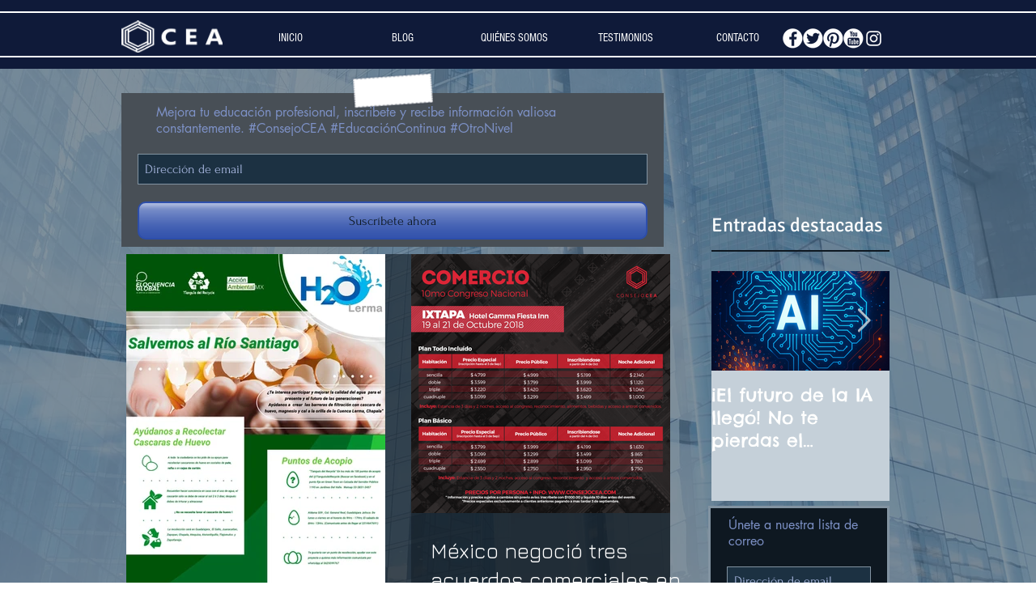

--- FILE ---
content_type: text/html; charset=utf-8
request_url: https://www.google.com/recaptcha/api2/aframe
body_size: 265
content:
<!DOCTYPE HTML><html><head><meta http-equiv="content-type" content="text/html; charset=UTF-8"></head><body><script nonce="Ou01Kel8eO2d0KL1alUTag">/** Anti-fraud and anti-abuse applications only. See google.com/recaptcha */ try{var clients={'sodar':'https://pagead2.googlesyndication.com/pagead/sodar?'};window.addEventListener("message",function(a){try{if(a.source===window.parent){var b=JSON.parse(a.data);var c=clients[b['id']];if(c){var d=document.createElement('img');d.src=c+b['params']+'&rc='+(localStorage.getItem("rc::a")?sessionStorage.getItem("rc::b"):"");window.document.body.appendChild(d);sessionStorage.setItem("rc::e",parseInt(sessionStorage.getItem("rc::e")||0)+1);localStorage.setItem("rc::h",'1769521891463');}}}catch(b){}});window.parent.postMessage("_grecaptcha_ready", "*");}catch(b){}</script></body></html>